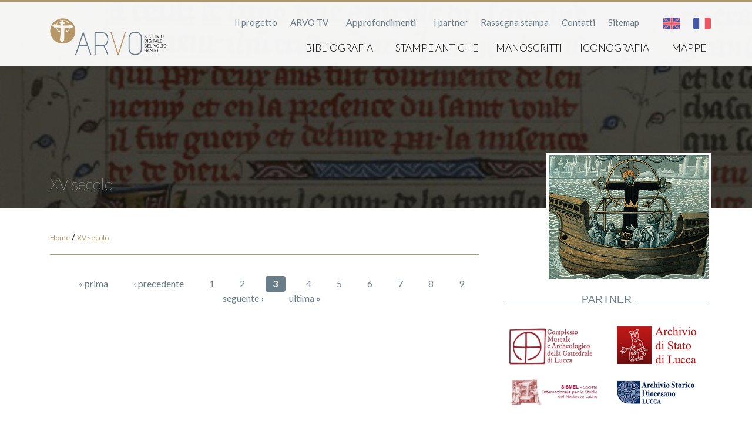

--- FILE ---
content_type: text/html; charset=utf-8
request_url: http://www.archiviovoltosanto.org/it/datazione-secolo/xv-secolo?page=2
body_size: 5565
content:
<!DOCTYPE html>
<!--[if lt IE 7]> <html class="no-js ie6 oldie"> <![endif]-->
<!--[if IE 7]>    <html class="no-js ie7 oldie"> <![endif]-->
<!--[if IE 8]>    <html class="no-js ie8 oldie"> <![endif]-->
<!--[if IE 9]>    <html class="no-js ie9"> <![endif]-->
<!--[if gt IE 9]><!--> <html class="no-js"> <!--<![endif]-->
<head>
<meta http-equiv="Content-Type" content="text/html; charset=utf-8" />
<title>XV secolo | Archivio Volto Santo</title>
<meta name="viewport" content="initial-scale=1, maximum-scale=1">
<meta name="p:domain_verify" content="cd39c602d7158f26bb79855d0c06a4a7"/>
<link href='http://fonts.googleapis.com/css?family=Lato:400,300,100,700,400italic' rel='stylesheet' type='text/css'>
<style type="text/css" media="all">
@import url("http://www.archiviovoltosanto.org/modules/system/system.base.css?qvhhdn");
@import url("http://www.archiviovoltosanto.org/modules/system/system.menus.css?qvhhdn");
@import url("http://www.archiviovoltosanto.org/modules/system/system.messages.css?qvhhdn");
@import url("http://www.archiviovoltosanto.org/modules/system/system.theme.css?qvhhdn");
</style>
<style type="text/css" media="all">
@import url("http://www.archiviovoltosanto.org/modules/field/theme/field.css?qvhhdn");
@import url("http://www.archiviovoltosanto.org/modules/node/node.css?qvhhdn");
@import url("http://www.archiviovoltosanto.org/modules/search/search.css?qvhhdn");
@import url("http://www.archiviovoltosanto.org/modules/user/user.css?qvhhdn");
@import url("http://www.archiviovoltosanto.org/sites/all/modules/views/css/views.css?qvhhdn");
</style>
<style type="text/css" media="all">
@import url("http://www.archiviovoltosanto.org/sites/all/modules/ctools/css/ctools.css?qvhhdn");
@import url("http://www.archiviovoltosanto.org/modules/locale/locale.css?qvhhdn");
@import url("http://www.archiviovoltosanto.org/modules/taxonomy/taxonomy.css?qvhhdn");
</style>
<style type="text/css" media="all">
@import url("http://www.archiviovoltosanto.org/sites/www.archiviovoltosanto.org/themes/voltosanto/vendors/css/foundation.min.css?qvhhdn");
@import url("http://www.archiviovoltosanto.org/sites/www.archiviovoltosanto.org/themes/voltosanto/vendors/magnific-popup/dist/magnific-popup.css?qvhhdn");
@import url("http://www.archiviovoltosanto.org/sites/www.archiviovoltosanto.org/themes/voltosanto/css/site.css?qvhhdn");
@import url("http://www.archiviovoltosanto.org/sites/www.archiviovoltosanto.org/themes/voltosanto/css/site-dev.css?qvhhdn");
@import url("http://www.archiviovoltosanto.org/sites/www.archiviovoltosanto.org/themes/voltosanto/css/animate.css?qvhhdn");
</style>
<!--[if lt IE 9]>
<script src="/sites/www.archiviovoltosanto.org/themes/voltosanto/vendors/html5shiv.min.js"></script>
<link href='/sites/www.archiviovoltosanto.org/themes/voltosanto/css/site-ie.css' rel='stylesheet' type='text/css'>
<![endif]-->
<script type="text/javascript" src="//maps.googleapis.com/maps/api/js?sensor=false"></script>
<script type="text/javascript" src="/sites/www.archiviovoltosanto.org/themes/voltosanto/vendors/jquery/jQuery.1.11.1.js"></script>
<script type="text/javascript">
	var $jq = jQuery.noConflict();
</script>
<script type="text/javascript" src="/sites/www.archiviovoltosanto.org/themes/voltosanto/vendors/magnific-popup/dist/jquery.magnific-popup.min.js"></script>
<link rel="stylesheet" href="/sites/www.archiviovoltosanto.org/themes/voltosanto/vendors/font-awesome-4.4.0/css/font-awesome.min.css">

<script type="text/javascript" src="http://www.archiviovoltosanto.org/misc/jquery.js?v=1.4.4"></script>
<script type="text/javascript" src="http://www.archiviovoltosanto.org/misc/jquery-extend-3.4.0.js?v=1.4.4"></script>
<script type="text/javascript" src="http://www.archiviovoltosanto.org/misc/jquery-html-prefilter-3.5.0-backport.js?v=1.4.4"></script>
<script type="text/javascript" src="http://www.archiviovoltosanto.org/misc/jquery.once.js?v=1.2"></script>
<script type="text/javascript" src="http://www.archiviovoltosanto.org/misc/drupal.js?qvhhdn"></script>
<script type="text/javascript" src="http://www.archiviovoltosanto.org/sites/www.archiviovoltosanto.org/files/languages/it_ILHBSVoSlXlq01m-veNBFVWopyiIXkRGyneAojc3oXo.js?qvhhdn"></script>
<script type="text/javascript" src="http://www.archiviovoltosanto.org/sites/www.archiviovoltosanto.org/themes/voltosanto/vendors/js/foundation.min.js?qvhhdn"></script>
<script type="text/javascript" src="http://www.archiviovoltosanto.org/sites/www.archiviovoltosanto.org/themes/voltosanto/vendors/js/foundation/foundation.offcanvas.js?qvhhdn"></script>
<script type="text/javascript" src="http://www.archiviovoltosanto.org/sites/www.archiviovoltosanto.org/themes/voltosanto/js/main.js?qvhhdn"></script>
<script type="text/javascript" src="http://www.archiviovoltosanto.org/sites/www.archiviovoltosanto.org/themes/voltosanto/js/page-map.js?qvhhdn"></script>
<script type="text/javascript">
<!--//--><![CDATA[//><!--
jQuery.extend(Drupal.settings, {"basePath":"\/","pathPrefix":"it\/","ajaxPageState":{"theme":"voltosanto","theme_token":"2820MxBlbawm2uxIRhOIv2i8OglXvg_uuA-WczySgU4","js":{"misc\/jquery.js":1,"misc\/jquery-extend-3.4.0.js":1,"misc\/jquery-html-prefilter-3.5.0-backport.js":1,"misc\/jquery.once.js":1,"misc\/drupal.js":1,"public:\/\/languages\/it_ILHBSVoSlXlq01m-veNBFVWopyiIXkRGyneAojc3oXo.js":1,"sites\/www.archiviovoltosanto.org\/themes\/voltosanto\/vendors\/js\/foundation.min.js":1,"sites\/www.archiviovoltosanto.org\/themes\/voltosanto\/vendors\/js\/foundation\/foundation.offcanvas.js":1,"sites\/www.archiviovoltosanto.org\/themes\/voltosanto\/js\/main.js":1,"sites\/www.archiviovoltosanto.org\/themes\/voltosanto\/js\/page-map.js":1},"css":{"modules\/system\/system.base.css":1,"modules\/system\/system.menus.css":1,"modules\/system\/system.messages.css":1,"modules\/system\/system.theme.css":1,"modules\/field\/theme\/field.css":1,"modules\/node\/node.css":1,"modules\/search\/search.css":1,"modules\/user\/user.css":1,"sites\/all\/modules\/views\/css\/views.css":1,"sites\/all\/modules\/ctools\/css\/ctools.css":1,"modules\/locale\/locale.css":1,"modules\/taxonomy\/taxonomy.css":1,"sites\/www.archiviovoltosanto.org\/themes\/voltosanto\/vendors\/css\/foundation.min.css":1,"sites\/www.archiviovoltosanto.org\/themes\/voltosanto\/vendors\/magnific-popup\/dist\/magnific-popup.css":1,"sites\/www.archiviovoltosanto.org\/themes\/voltosanto\/css\/site.css":1,"sites\/www.archiviovoltosanto.org\/themes\/voltosanto\/css\/site-dev.css":1,"sites\/www.archiviovoltosanto.org\/themes\/voltosanto\/css\/animate.css":1}}});
//--><!]]>
</script>

<script>
  (function(i,s,o,g,r,a,m){i['GoogleAnalyticsObject']=r;i[r]=i[r]||function(){
  (i[r].q=i[r].q||[]).push(arguments)},i[r].l=1*new Date();a=s.createElement(o),
  m=s.getElementsByTagName(o)[0];a.async=1;a.src=g;m.parentNode.insertBefore(a,m)
  })(window,document,'script','//www.google-analytics.com/analytics.js','ga');

  ga('create', 'UA-2609208-21', 'auto');
  ga('send', 'pageview');

</script>
</head>

<body class="html not-front not-logged-in one-sidebar sidebar-first page-taxonomy page-taxonomy-term page-taxonomy-term- page-taxonomy-term-44 i18n-it" >
<div class="main">


<div id="header" class="container animate-500">
 <header>
   <div class="inner row">
    
    <h1 id="logo-arvo" class="large-2 columns">
       <a href="/it"><img src="/sites/www.archiviovoltosanto.org/themes/voltosanto/images/LOGO_ArvoOK.png" title="Archivio Digitale Volto Santo" /></a>
    </h1>
    
    <div id="arvo-menus" class="small-12 medium-12 large-10 columns">
  		<div class="menu-wrapper">
  		<nav id="secondary-menu">
  		    <div class="region region-header-secondary-menu">
    <div id="block-menu-menu-secondary-menu" class="block block-menu">

    
  <div class="content">
    <ul class="menu"><li class="first leaf"><a href="/it/content/il-progetto" title="">Il progetto</a></li>
<li class="leaf"><a href="/it/arvo-tv" title="">ARVO TV</a></li>
<li class="expanded"><span title="" class="nolink">Approfondimenti</span><ul class="menu"><li class="first leaf"><a href="http://www.archiviovoltosanto.org/it/ospizi" title="">Bibliografia ospedaliera</a></li>
<li class="leaf"><a href="/it/content/affreschi-di-villa-buonvisi-0" title="">Affreschi di Villa Buonvisi</a></li>
<li class="leaf"><a href="/it/content/volto-santo-di-rocca-soraggio" title="">Volto Santo di Rocca Soraggio</a></li>
<li class="leaf"><a href="http://www.archiviovoltosanto.org/it/content/il-calzare-dargento-opera" title="">Il calzare d&#039;argento (opera lirica)</a></li>
<li class="collapsed"><a href="/it/content/vestizione-del-volto-santo" title="">Vestizione del Volto Santo</a></li>
<li class="leaf"><a href="/it/content/incendio-della-stoppa" title="">Rito della Stoppa</a></li>
<li class="leaf"><a href="/it/content/processione-di-santa-croce" title="">Processione di Santa Croce</a></li>
<li class="leaf"><a href="/it/content/il-mistero-del-volto-santo-graphic-novel" title="">Il mistero del volto Santo (graphic novel)</a></li>
<li class="leaf"><a href="/it/content/il-documentario-inglese-sul-volto-santo-delle-guide-robertson" title="">The Holy Face of Lucca (The Volto Santo)</a></li>
<li class="leaf"><a href="http://www.archiviovoltosanto.org/it/content/san-martino-documenti" title="">San Martino documenti</a></li>
<li class="leaf"><a href="http://www.archiviovoltosanto.org/it/content/al-vent-dal-mar" title="Istituto comprensivo di Licciana Nardi, Massa Carrara
gruppo delle classi prime, sezioni A e B
Al vent dal mar">Al vent dal mar  -   Istituto comprensivo di Licciana Nardi, Massa Carrara</a></li>
<li class="last leaf"><a href="http://www.archiviovoltosanto.org/it/content/un-viaggio-nel-medioevo-lungo-la-del-volto-santo" title="Istituto comprensivo di Camporgiano
gruppo delle classi seconde, sezioni A e B
Un viaggio nel Medioevo. Lungo la Via del Volto Santo">Lungo la Via del Volto Santo  -  Istituto Comprensivo di Camporgiano</a></li>
</ul></li>
<li class="leaf"><a href="/it/content/i-partner" title="">I partner</a></li>
<li class="leaf"><a href="/it/content/rassegna-stampa" title="">Rassegna stampa</a></li>
<li class="leaf"><a href="/it/content/contatti" title="">Contatti</a></li>
<li class="last leaf"><a href="/it/content/sitemap" title="">Sitemap</a></li>
</ul>  </div>
</div><div id="block-locale-language" class="block block-locale">

    <h2><span>Lingue</span></h2>
  
  <div class="content">
    <ul class="language-switcher-locale-url"><li class="it first active"><a href="/it/datazione-secolo/xv-secolo" class="language-link active" xml:lang="it" title="XV secolo">Italiano</a></li>
<li class="en"><a href="/en/datazione-secolo/xv-secolo" class="language-link" xml:lang="en" title="XV secolo">English</a></li>
<li class="fr last"><a href="/fr/datazione-secolo/xv-secolo" class="language-link" xml:lang="fr" title="XV secolo">Français</a></li>
</ul>  </div>
</div>  </div>
  		</nav>  
    
  		<nav id="main-menu">
  		    <div class="region region-header-main-menu">
    <div id="block-system-main-menu" class="block block-system block-menu">

    
  <div class="content">
    <ul class="menu"><li class="first expanded"><span title="" class="nolink">Bibliografia</span><ul class="menu"><li class="first leaf"><a href="/it/bibliografia" title="">Bibliografia completa</a></li>
<li class="leaf"><a href="/it/bibliografia-fonti" title="">Fonti</a></li>
<li class="last leaf"><a href="/it/bibliografia-studi" title="">Studi</a></li>
</ul></li>
<li class="leaf"><a href="/it/stampe-antiche" title="">Stampe antiche</a></li>
<li class="leaf"><a href="/it/manoscritti" title="">Manoscritti</a></li>
<li class="leaf"><a href="/it/iconografia" title="">Iconografia</a></li>
<li class="last expanded"><span title="" class="nolink">Mappe</span><ul class="menu"><li class="first leaf"><a href="/it/mappa" title="">Luoghi del pellegrinaggio a Lucca</a></li>
<li class="leaf"><a href="/it/mappe/hospitales-extraurbani" title="">Hospitales extraurbani</a></li>
<li class="last leaf"><a href="/it/mappe/pievi-e-ospedali-della-lucchesia-medievale" title="">Pievi e ospedali della lucchesia medievale</a></li>
</ul></li>
</ul>  </div>
</div>  </div>
	    </nav>
  		</div> 
    </div>
   </div>
  
  <div id="button-menu">
      <div class="left-small">
        <a href="#"><i class="fa fa-bars fa-2x"></i></a>
      </div>
    </div>
    
    <div id="button-map">
      <div class="right-small">
        <a href="#"><i class="fa fa-search fa-2x"></i></a>
      </div>
    </div>
  
 </header>
</div>

  	
   
  
  
  


 <div id="content-header" class="container fadeInAtStart" data-background="/sites/www.archiviovoltosanto.org/themes/voltosanto/images/banner/pagina-16.png" style="background-image:url(/sites/www.archiviovoltosanto.org/themes/voltosanto/images/banner/pagina-16.png);">
  	<!--[if lt IE 9]>    <img class="ie-oldie" src="/sites/www.archiviovoltosanto.org/themes/voltosanto/images/banner/pagina-16.png" /> <![endif]-->

 	<span class="header-overlay"></span>
	<div class="inner row">
        <div class="medium-7 large-8 columns">
          <h2>
          	XV secolo          </h2>
        </div>
    
        <div class="medium-5 large-4 columns">
          <div class="thumbnail">
        	<img src="/sites/www.archiviovoltosanto.org/files/thumb-progetto.png" />          </div>
    	</div>
	 </div>
	 
</div>

<div id="page-content" class="inner row">

        <div class="medium-8 large-8 columns">
        
			<div id="breadcrumbs">
			
          		<h2 class="element-invisible">Tu sei qui</h2><div class="breadcrumb"><a href="/it">Home</a></div> / <span class="current-page">XV secolo </span>
		  	</div>
  
		  	<div id="tabs"></div>  
  
			<div id="content">
				
								  <div class="region region-content">
    <div id="block-system-main" class="block block-system">

    
  <div class="content">
    <div class="term-listing-heading"><div id="taxonomy-term-44" class="taxonomy-term vocabulary-datazione-secolo">

  
  <div class="content">
      </div>

</div>
</div><div id="node-1059" class="node node-iconografia node-teaser clearfix" about="/it/iconografia/il-volto-santo-guarisce-un-uomo-tedesco-che-aveva-una-parte-del-corpo-paralizzata" typeof="sioc:Item foaf:Document">


</div><div id="node-1058" class="node node-iconografia node-teaser clearfix" about="/it/iconografia/il-volto-santo-libera-una-donna-dal-demonio-che-esce-dalla-sua-bocca-sotto-forma-di" typeof="sioc:Item foaf:Document">


</div><div id="node-1057" class="node node-iconografia node-teaser clearfix" about="/it/iconografia/il-volto-santo-libera-una-giovane-posseduta-da-tre-demoni" typeof="sioc:Item foaf:Document">


</div><div id="node-1056" class="node node-iconografia node-teaser clearfix" about="/it/iconografia/il-volto-santo-guarisce-la-mano-contratta-di-una-giovane" typeof="sioc:Item foaf:Document">


</div><div id="node-1055" class="node node-iconografia node-teaser clearfix" about="/it/iconografia/il-volto-santo-libera-il-tale-benivieni-di-domenico-da-un-demone" typeof="sioc:Item foaf:Document">


</div><div id="node-1054" class="node node-iconografia node-teaser clearfix" about="/it/iconografia/il-volto-santo-libera-un-giovane-dal-demonio-dopo-due-anni-di-tormenti" typeof="sioc:Item foaf:Document">


</div><div id="node-1053" class="node node-iconografia node-teaser clearfix" about="/it/iconografia/un-bambino-senese-e-guarito-dalla-cecita-al-cospetto-del-volto-santo" typeof="sioc:Item foaf:Document">


</div><div id="node-1052" class="node node-iconografia node-teaser clearfix" about="/it/iconografia/un-giovane-tedesco-fa-realizzare-una-tavola-doro-onore-del-volto-santo-come-ex-voto-una" typeof="sioc:Item foaf:Document">


</div><div id="node-1051" class="node node-iconografia node-teaser clearfix" about="/it/iconografia/rivelazione-delle-reliquie-contenute-nel-volto-santo-storia-di-stefano-butrioni" typeof="sioc:Item foaf:Document">


</div><div id="node-1050" class="node node-iconografia node-teaser clearfix" about="/it/iconografia/il-volto-santo-appare-sogno-ad-un-uomo-analfabeta-e-gli-insegna-due-preghiere" typeof="sioc:Item foaf:Document">


</div><h2 class="element-invisible">Pagine</h2><div class="item-list"><ul class="pager"><li class="pager-first first"><a title="Vai alla prima pagina" href="/it/datazione-secolo/xv-secolo">« prima</a></li>
<li class="pager-previous"><a title="Vai alla pagina precedente" href="/it/datazione-secolo/xv-secolo?page=1">‹ precedente</a></li>
<li class="pager-item"><a title="Vai a pagina 1" href="/it/datazione-secolo/xv-secolo">1</a></li>
<li class="pager-item"><a title="Vai a pagina 2" href="/it/datazione-secolo/xv-secolo?page=1">2</a></li>
<li class="pager-current">3</li>
<li class="pager-item"><a title="Vai a pagina 4" href="/it/datazione-secolo/xv-secolo?page=3">4</a></li>
<li class="pager-item"><a title="Vai a pagina 5" href="/it/datazione-secolo/xv-secolo?page=4">5</a></li>
<li class="pager-item"><a title="Vai a pagina 6" href="/it/datazione-secolo/xv-secolo?page=5">6</a></li>
<li class="pager-item"><a title="Vai a pagina 7" href="/it/datazione-secolo/xv-secolo?page=6">7</a></li>
<li class="pager-item"><a title="Vai a pagina 8" href="/it/datazione-secolo/xv-secolo?page=7">8</a></li>
<li class="pager-item"><a title="Vai a pagina 9" href="/it/datazione-secolo/xv-secolo?page=8">9</a></li>
<li class="pager-next"><a title="Vai alla pagina successiva" href="/it/datazione-secolo/xv-secolo?page=3">seguente ›</a></li>
<li class="pager-last last"><a title="Vai all&#039;ultima pagina" href="/it/datazione-secolo/xv-secolo?page=8">ultima »</a></li>
</ul></div>  </div>
</div>  </div>
				
								
								
			</div>
        </div>
        
		<div id="sidebar" class="medium-4 large-4 columns">
		
			  <div class="region region-sidebar-first">
    <div id="block-block-2" class="block block-block">

    <h2><span>partner</span></h2>
  
  <div class="content">
    <table width="100%" border="0" cellspacing="0" cellpadding="0">
<tbody>
<tr>
<td class="align-left" width="50%"><a href="http://www.museocattedralelucca.it/" target="_blank"> <img src="/sites/www.archiviovoltosanto.org/themes/voltosanto/images/partners/complesso-museale-e-archeologico-della-cattedrale.png" alt="" width="155" /> </a></td>
<td class="align-right" width="50%"><a href="http://www.archiviodistatoinlucca.it/" target="_blank"> <img src="/sites/www.archiviovoltosanto.org/themes/voltosanto/images/partners/archivio-di-stato.png" alt="" /> </a></td>
</tr>
<tr>
<td class="align-left"><a href="http://www.sismelfirenze.it/" target="_blank"><img src="/sites/www.archiviovoltosanto.org/themes/voltosanto/images/partners/logo_sismel_versione_standard.png" alt="" width="155" /></a></td>
<td class="align-right"><a href="http://www.diocesilucca.it/index.php?id_ana=244" target="_blank"><img src="http://www.archiviovoltosanto.org/sites/www.archiviovoltosanto.org/themes/voltosanto/images/partners/logo_archivio_diocesano.jpg" alt="" width="170" /></a></td>
</tr>
<tr>
<td class="align-left"><img style="margin: 1em 0;" src="http://www.archiviovoltosanto.org/sites/www.archiviovoltosanto.org/themes/voltosanto/images/partners/logo_mons_gaudii.png" alt="" width="155" /></td>
<td class="align-right"><a href="http://www.bslu.beniculturali.it/" target="_blank"><img style="margin: 1em 0; height: 80px;" src="http://www.archiviovoltosanto.org/sites/www.archiviovoltosanto.org/themes/voltosanto/images/partners/logo_biblioteca_di_stato.png" alt="" /></a></td>
</tr>
<tr>
<td class="align-left"><a href="http://www.isime.it/" target="_blank"> <img style="width: 155px;" src="http://www.archiviovoltosanto.org/sites/www.archiviovoltosanto.org/themes/voltosanto/images/partners/logo-isime.png" alt="" /></a></td>
<td class="align-right"><a href="http://www.dssbc.unisi.it/it/ricerca/strutture-della-ricerca/centri-di-ricerca/centro-di-studi-sugli-ospedali-storici" target="_blank"><img src="http://www.archiviovoltosanto.org/sites/www.archiviovoltosanto.org/themes/voltosanto/images/partners/universit%C3%A0-di-siena.png" alt="" /></a></td>
</tr>
<tr>
<td class="align-left" width="50%"><a href="http://www.univ-tours.fr/"><img src="http://www.archiviovoltosanto.org/sites/www.archiviovoltosanto.org/themes/voltosanto/images/partners/logo.png" alt="" /></a></td>
<td class="align-right" width="50%"><a href="https://www.provincia.lucca.it/biblioteche/index.php?id=113"><img src="/sites/www.archiviovoltosanto.org/themes/voltosanto/images/partners/logoafl.jpg" alt="" /></a></td>
</tr>
<tr>
<td class="align-left" width="50%"><a href="http://www.istitutostoricolucchese.org/"><img src="/sites/www.archiviovoltosanto.org/themes/voltosanto/images/partners/Logo_istituto_storico_lucchese.jpg" alt="" /></a></td>
<td class="align-right" width="50%"><a href="http://ilcamminodisantagiulia.it/"><img src="/sites/www.archiviovoltosanto.org/themes/voltosanto/images/partners/santa_giulia.png" /></a></td>
</tr>
</tbody>
</table>
  </div>
</div><div id="block-block-3" class="block block-block">

    <h2><span>Patrocini</span></h2>
  
  <div class="content">
    <table width="100%" border="0" cellspacing="0" cellpadding="0">
<tbody>
<tr>
<td class="align-left" width="50%">
                <a href="http://www.comune.lucca.it/" target="_blank"> <img style="height: 100px;" src="/sites/www.archiviovoltosanto.org/themes/voltosanto/images/partners/logo-lucca.jpg" alt="Comune di Lucca" /> </a>
            </td>
<td class="align-right" width="50%">
                <a href="http://http://www.diocesilucca.it/" target="_blank"> <img src="/sites/www.archiviovoltosanto.org/themes/voltosanto/images/partners/logo-arcidiocesi.png" alt="Arcidiocesi di Lucca" /> </a>
            </td>
</tr>
<tr>
<td class="align-left" width="50%">
                <a href="http://www.unesco.org/new/en/communication-and-information/flagship-project-activities/memory-of-the-world/register/full-list-of-registered-heritage/registered-heritage-page-5/luccas-historical-diocesan-archives/" target="_blank"><img style="display: block; margin-left: auto; margin-right: auto;" src="/sites/www.archiviovoltosanto.org/themes/voltosanto/images/partners/logo_unesco_archivio_diocesano.png" alt="" /></a>
            </td>
<td class="align-right" width="50%">
                <a href="http://www.sbappsae-lu.beniculturali.it/"><img style="display: block; margin-left: auto; margin-right: auto; max-width: 145px;" src="http://www.archiviovoltosanto.org/sites/www.archiviovoltosanto.org/themes/voltosanto/images/partners/logo-MiBACT-2013.png" alt="" /></a>
            </td>
</tr>
<tr>
<td class="align-left" width="50%">
                <a href="http://www.lucchesinelmondo.it/index_lu.html" target="_blank"><img style="display: block; margin-left: auto; margin-right: auto;" src="/sites/www.archiviovoltosanto.org/themes/voltosanto/images/partners/lucchesi_nel_mondo.png" alt="" /></a>
            </td>
<td class="align-right" width="50%">
                <a href="http://www.saintmartindetours.eu/"><img style="display: block; margin-left: auto; margin-right: auto; max-width: 145px; max-height: 100px;" src="/sites/www.archiviovoltosanto.org/themes/voltosanto/images/partners/saint-martin-de-tours.jpg" alt="" /></a>
            </td>
</tr>
<tr>
<td class="align-left" width="50%">
                <a href="http://www.viefrancigene.org/it/"><img src="/sites/www.archiviovoltosanto.org/themes/voltosanto/images/partners/300x200xass_francigena.png" alt="" /></a>
            </td>
</tr>
</tbody>
</table>
  </div>
</div><div id="block-block-4" class="block block-block">

    <h2><span>Amici</span></h2>
  
  <div class="content">
    <table cellpadding="0" cellspacing="0" border="0" width="100%">
<tbody>
<tr>
<td class="align-left" width="50%"><a href="http://www.italiamedievale.org/" target="_blank"> <img src="/sites/www.archiviovoltosanto.org/themes/voltosanto/images/partners/logo-italia-medievale.png" alt="Italia Medievale" width="155" /> </a></td>
<td class="align-right" width="50%"><a href="http://www.viadelvoltosanto.it/" target="_blank"> <img src="/sites/www.archiviovoltosanto.org/themes/voltosanto/images/partners/viadelvoltosanto_logo.jpg" alt="" /> </a></td>
</tr>
<tr>
<td class="align-left" width="50%"><a href="http://radiofrancigena.com/" target="_blank"> <img src="/sites/www.archiviovoltosanto.org/themes/voltosanto/images/partners/RF_300.jpg" alt="Italia Medievale" width="155" /> </a></td>
<td class="align-right" width="50%"><a href="http://www.frassinoro.net/"><img src="/sites/www.archiviovoltosanto.org/themes/voltosanto/images/partners/LOGO_Settimana_Matildica_2016_Frassinoro.jpg" alt="" /></a></td>
</tr>
<tr>
<td class="align-left" width="50%"><a href="https://www.facebook.com/luccaospitale/?fref=ts" target="_blank"> <img style="max-height: 100px; width: auto;" src="/sites/www.archiviovoltosanto.org/themes/voltosanto/images/partners/logo-lucca-ospitale.jpg" alt="Progetto Lucca Ospitale" width="155" /> </a></td>
<td class="align-left" width="50%"><a href="http://www.centrosanmartino.it/wordpress/" target="_blank"> <img style="max-height: 100px; width: auto;" src="/sites/www.archiviovoltosanto.org/themes/voltosanto/images/partners/cropped-header.png" alt="Centro Culturale San Martino" width="155" /> </a></td>
</tr>
</tbody>
</table>
  </div>
</div>  </div>
		
		</div>
        
</div>


<footer id="footer" class="inner row">
  <div class="medium-12 large-12 columns">
	<div id="logo-cassa-di-risparmio-lucca">
       <img src="/sites/www.archiviovoltosanto.org/themes/voltosanto/images/logo-fondazione-cassa-lucca.png" />
    </div>
    
    <div id="copyright">
       <p> ARVO - Archivio Digitale del Volto Santo - Copyright 2014</p>
    </div>
  </div>
</footer>

</div>
</body>
</html>


--- FILE ---
content_type: text/css
request_url: http://www.archiviovoltosanto.org/sites/www.archiviovoltosanto.org/themes/voltosanto/css/site.css?qvhhdn
body_size: 8151
content:
	/*
 *	Mono Social Icons Font
 */
 
@font-face {
    font-family: 'Mono Social Icons Font';
    src: url('../vendors/webfonts/mono-social-icons-font-1.10/MonoSocialIconsFont-1.10.eot');
    src: url('../vendors/webfonts/mono-social-icons-font-1.10/MonoSocialIconsFont-1.10.eot?#iefix') format('embedded-opentype'),
         url('../vendors/webfonts/mono-social-icons-font-1.10/MonoSocialIconsFont-1.10.woff') format('woff'),
         url('../vendors/webfonts/mono-social-icons-font-1.10/MonoSocialIconsFont-1.10.ttf') format('truetype'),
         url('../vendors/webfonts/mono-social-icons-font-1.10/MonoSocialIconsFont-1.10.svg#MonoSocialIconsFont') format('svg');
    src: url('../vendors/webfonts/mono-social-icons-font-1.10/MonoSocialIconsFont-1.10.ttf') format('truetype');
    font-weight: normal;
    font-style: normal;
}
/*	Default behaviour for symbols	*/
.symbol-default {
color: #6A7E89;
font-size: 52px;
text-decoration: none;
margin-right:.25em;
-webkit-transition: color .25s linear;
-moz-transition: color .25s linear;
-ms-transition: color .25s linear;
-o-transition: color .25s linear;
transition: color .25s linear;
}
.symbol-default:hover {color:#000;}

.symbol, a.symbol:before {
    font-family: 'Mono Social Icons Font';
    -webkit-text-rendering: optimizeLegibility;
    -moz-text-rendering: optimizeLegibility;
    -ms-text-rendering: optimizeLegibility;
    -o-text-rendering: optimizeLegibility;
    text-rendering: optimizeLegibility;
    -webkit-font-smoothing: antialiased;
    -moz-font-smoothing: antialiased;
    -ms-font-smoothing: antialiased;
    -o-font-smoothing: antialiased;
    font-smoothing: antialiased;
}

a.symbol:before {
    content: attr(title);
    margin-right: 0.3em;
    font-size: 130%;
}

/*
 *	End of Mono Social Icons Font
 */
				

body {
	height: 100%;
	font-family: 'Lato', sans-serif;
	font-size: 16px;
	text-align: justify;}
	
.inner {
	width: 95%;
	max-width: 1140px;}

.container {
	width: 100%;}

.align-left {text-align: left;}
.align-right {text-align: right;}

.rwd-video { height: 0; overflow: hidden; padding-bottom: 56.25%; padding-top: 30px; position: relative; margin-bottom: 1em; }
.rwd-video iframe, .rwd-video object, .rwd-video embed { height: 100%; left: 0; position: absolute; top: 0; width: 100%; }



/*
	INDEX
		*/

/*
body.front {
	background-image: url(../images/samples/sfondo-index.jpg);
	background-size: cover;
	background-repeat: no-repeat;
	height:100%;
}
*/

body.front .overlay { position: absolute; top:0; left:0; width:100%; height: 100%; background: rgba(57, 68, 74, 0.6);}

		
#splash {
	/*background-image: url(../images/samples/sfondo-index.jpg);*/
	background-size: cover;
	background-repeat: no-repeat;
	height:100%;
	position: fixed; 
	top:0; left:0; width:100%; height: 100%; z-index: 10;
	}
	
#splash #enterBtn {cursor:pointer;}	
#start-up {
	text-align: center;
	background-color: rgba(57, 68, 74, 0.96);
	z-index: 30;
	height: 100%;
	padding-top: 19%;}
	
#start-up a {
	color: #FFF;
	text-transform: uppercase;
	font-family: 'Lato', sans-serif;
	font-weight: lighter;
	font-size: 22px;
	position: relative;
	top: 70px; 
	}	
	
#start-up a img {
	position: relative;
	top: 35px;
	right: 77px;}
		
/*
	HEADER
		*/
	
#header {
	position: fixed; 
	top:0; 
	left:0; 
	width:100%;
	/*-width: 950px;*/
	height: 113px;
	background-color: rgba(255, 255, 255, 0.95);
	border-top: 3px solid #b5976c;
	z-index: 1;
}	

.logged-in #header {padding-top: 33px; min-height: 146px;}

.splash-page #header {top:-130px;}
	
#content-header {
	height: 355px;
	/*background-image: url(../images/samples/sfondo1.jpg);*/
	background-repeat: no-repeat;
	background-size: 2000px;
	background-attachment: fixed;
	background-position: 0 0;
	/*min-width: 950px;*/
	position: relative;
	top: 0;
	z-index: 0;} 

#content-header .header-overlay {
position: absolute;
top: 0;
left: 0;
width: 100%;
height: 100%;
background: rgba(0,0,0,.7);
}
	
#content-header h2 {
	font-family: 'Lato', sans-serif;
	font-weight: lighter;
	color: #FFF;
	font-size: 27px;
	position: absolute;
	bottom: -340px;
	padding-right: 30px;}
		
nav#secondary-menu,
nav#main-menu {
	position: absolute;}
	
nav#secondary-menu {
	top: 22px;
	right: 0;}
	
nav#main-menu {
	top: 65px;
	right: 0;}
	
.content ul.menu {
	margin-bottom: 0;}
		
nav#secondary-menu ul,
nav#main-menu ul {
	list-style: none;}
	
nav#secondary-menu li,
nav#main-menu li {
	float: left; position: relative;}

nav#secondary-menu li.expanded {list-style-type: none; list-style-image: none; top: -3px;}	

nav#secondary-menu li a {
	font-size: 15px;
	color: #6a7e89;
	margin-left: 22px;}
	
nav#secondary-menu li.active-trail a { border-bottom: 2px solid #6a7e89; padding-bottom: 3px;}
nav#secondary-menu #block-locale-language h2{
	
	display: none;
}
nav#secondary-menu #block-locale-language,nav#secondary-menu #block-menu-menu-secondary-menu{
display: inline-block;
}

nav#secondary-menu li.expanded-and-open {background: #6a7e89; padding-left: 12px; padding-right: 12px; margin-left:14px; -webkit-border-top-left-radius: 3px;
-webkit-border-top-right-radius: 3px;
-moz-border-radius-topleft: 3px;
-moz-border-radius-topright: 3px;
border-top-left-radius: 3px;
border-top-right-radius: 3px;}

nav#secondary-menu li.expanded {cursor:pointer;}
nav#secondary-menu li.expanded .nolink { color:#6a7e89; margin-left: 22px;}
nav#secondary-menu li.expanded-and-open>a, nav#secondary-menu li.expanded-and-open>.nolink  {color:#fff;margin-left: 0;}

nav#secondary-menu li.expanded ul.menu {display: none;}
nav#secondary-menu li.expanded-and-open ul.menu {display:block;}
nav#secondary-menu li ul.menu {position: absolute; left:0; margin-left: 0; z-index: 100; min-width: 280px; background: #6a7e89; padding: 6px 0; }
nav#secondary-menu li ul.menu li {float: none; }
nav#secondary-menu li ul.menu li a {color: #fff; margin-left: 0; display: block; padding: 6px 12px; font-size:14px; border-bottom: 1px solid #315061;
	-webkit-transition:All 0.25s ease;-moz-transition:All 0.25s ease;-o-transition:All 0.25s ease;transition:All 0.25s ease; 
}
nav#secondary-menu li ul.menu li a:hover {background:#315061;} 


ul.language-switcher-locale-url a{
	display: block;
	text-indent: -999999px;
	width: 30px;
	height: 20px;
	    background-size: contain !important;
    margin-left: 6px;
}

ul.language-switcher-locale-url{
	margin-top: -43px;
	display: block;
}

ul.language-switcher-locale-url li.en a{
	
	background: url(../images/ukflag.png); 
}

ul.language-switcher-locale-url li.fr a{
	
	background: url(../images/frflag.png); 
}


ul.language-switcher-locale-url li.it a{
	
	background: url(../images/itflag.png); 
}
ul.language-switcher-locale-url li.active{
	
	display: none;
}

nav#main-menu li {background-color: rgba(0,0,0,0); }
nav#main-menu li.expanded-and-open {background-color:rgba(0,0,0,1);  -webkit-border-top-left-radius: 3px;
-webkit-border-top-right-radius: 3px;
-moz-border-radius-topleft: 3px;
-moz-border-radius-topright: 3px;
border-top-left-radius: 3px;
border-top-right-radius: 3px;}

nav#main-menu li.expanded {cursor:pointer; position: relative; list-style-type: none; list-style-image: none; top: -3px;}
nav#main-menu li.expanded a {margin-left: 0;}
nav#main-menu li.expanded .nolink { color:#000; }

nav#main-menu li.expanded ul.menu {visibility: hidden; opacity:0; }

nav#main-menu li.expanded-and-open ul.menu {visibility:visible; opacity:1;}

nav#main-menu li ul.menu {position: absolute; right:0; margin-left: 0; z-index: 100; min-width: 280px; background: #000; padding: 6px 0; }
nav#main-menu li ul.menu li {float: none; }
nav#main-menu li ul.menu li a {color: #fff; margin-left: 0; display: block; padding: 6px 12px; font-size:14px; border-bottom: 1px solid #333;
	-webkit-transition:All 0.25s ease;-moz-transition:All 0.25s ease;-o-transition:All 0.25s ease;transition:All 0.25s ease; 
}
nav#main-menu li ul.menu li a:hover {background: #333;}
	 
nav#main-menu li a, nav#main-menu li.expanded .nolink {
	font-size: 17px;
	color: #000;
	text-transform: uppercase;
	margin-left: 30px;
	font-weight: 300;
}

nav#main-menu li.expanded-and-open>a, nav#main-menu li.expanded-and-open>.nolink  {color:#fff;}

nav#secondary-menu li ul.menu li a, nav#main-menu li ul.menu li a {color:#FFF !important; border-bottom:1px solid #FFF !important;}

nav#secondary-menu ul, nav#main-menu ul {width: 100%;}

/*nav#main-menu li.last a {color: #b5976c; font-weight: normal; margin-left: 60px;}*/
	
nav#main-menu li.active-trail a {
	color: #b5976c;
	border-bottom: 2px solid #b5976c;}
 	
h1#logo-arvo img {
	position: absolute;
	top: 25px;
	max-width: none;
	display: block;
	max-width: 210px;}

.thumbnail {
	position: absolute;
	top: 260px;
	right: 0;}
	
.thumbnail img {
	border: 4px solid #FFF;}
	
#button-menu a i {
	
	background-color: #b5976c;
	padding: 6px 10px;
	color: #fff;}
	
#button-menu .right-small {
	border-left: none;}

#button-menu .left-small {
	border-right: none;}


i.fa-file-pdf-o{
	color: #ea1717 !important;
}

.views-field-field-pdf{
	
	text-align: center;
}

.views-field-field-pdf i.fa-file-pdf-o{
	
	padding: 7px;
    background-color: #fff;
    border-radius: 50%;
}	
/*
	BUTTON-MAP
				*/
	


/*
	TABS
 */

#tabs {
margin: 1.5em 0 0;
position: fixed;
bottom: 0;
left: 0;
width: 100%;
background: rgba(205,205,205,.35);
text-align: center;
padding: 1em;
z-index: 10;	
}
#tabs ul {border:none; padding: 0;}
#tabs li.active a {display: none;}
#tabs a {

	color: #FFF !important;
	text-transform: none !important;
	background-color: #6a7e89;
	padding-top: 0.4rem;
    padding-right: 0.75rem;
    padding-bottom: 0.475rem;
    padding-left: 0.75rem;
	font-size: 14px;
	cursor: pointer;
	margin: 0;
	position: relative;
	text-decoration: none;
	text-align: center;
	-webkit-appearance: none;
	-webkit-border-radius: 3px;
	display: inline-block;
	transition: background-color 300ms ease-out;	
	 text-decoration: none!important	;
	 border: none!important;
}
#tabs a:hover {background-color: #2a414e;}

/*
	BREADCRUMB
 */
 
	
#breadcrumbs {
	padding-bottom: 14px;
	border-bottom: 1px solid #b5976c;
}
	
#breadcrumbs a {
	text-decoration: none !important;
	font-size: 12px;
	color: #000;}
	
#breadcrumbs .current a {
	text-decoration: none;
	color: #d8c8b1;
	border-bottom: 1px dotted #b5976c;}	

#breadcrumbs .breadcrumb {display: inline-block;}

#breadcrumbs span {
	font-size: 12px;
	font-weight: 500;}
	
#breadcrumbs span.current-page {
	color: #b5976c;
	border-bottom: 1px dotted #b5976c;}
	
#breadcrumbs span.nolink {
	color: #b5976c;}
	
body.page-mappa #breadcrumbs {
	position: relative;
	top: 110px;
	z-index: 1;
	width: 100%;
	display: none;}
	
body.page-mappa #header, body .page-mappa #header {
	top: -20px;}
	
body.page-mappa .view-filters .views-widget {
	width: auto;}
	
.view-search-pubblicazione .views-exposed-widget {
	width: 30%;
	margin-right: 3%;}
	
.view-search-pubblicazione .views-exposed-form .views-exposed-widget {
	clear: none;
	float: left;}
.field-name-field-pdf .file-icon{
	
	display: none;
}
.page-mappa .views-exposed-form .views-exposed-widget {
    
    padding: .5em 1em;
}	
.page-cerca .views-submit-button {
	padding-top: 39px;
	clear: none;}
	
#views-exposed-form-search-pubblicazione-page .views-exposed-form .views-submit-button {
	clear: both;}
	
.views-widget-filter-field_livello_bibliografico_tid .views-widget #edit-field-livello-bibliografico-tid {
	height: 105px;}

/*.view-search-pubblicazione .views-exposed-widgets #edit-submit-search-pubblicazione {
	right: 120px;}*/
	
.form-type-select #edit-field-type-tid {
	height: 100px;}
	
.views-exposed-widgets .views-exposed-widget {
	margin-top: 0 !important;}
	
body.page-mappa #edit-keys-wrapper.views-widget-filter-keys {
	margin-bottom: -10px;}
		
/*.views-exposed-widgets {
	margin-bottom: -20px;
	margin-right: -5px;
	margin-left: 11px;}*/
	
.views-exposed-widgets .views-exposed-widget input#edit-reset { 
	display: none;}
	
.views-exposed-widgets .views-exposed-widget button,
.views-exposed-widgets .views-exposed-widget input#edit-reset {
	padding-bottom: 7px;
	padding-top: 7px;
	padding-left: 28px;
	padding-right: 28px;}
	
.views-exposed-form .form-item, .views-exposed-form .form-submit {
	padding-top: 2px;}
	
input[type="text"], input[type="password"], input[type="date"], input[type="datetime"], input[type="datetime-local"], input[type="month"], input[type="week"], input[type="email"], input[type="number"], input[type="search"], input[type="tel"], input[type="time"], input[type="url"], textarea {
	padding: 5px;
	height: 30px;}
	
.views-exposed-form input, .views-exposed-form select {
	box-shadow: none !important;
	height: 35px;}
	
.page-mappa .views-exposed-form input,.page-mappa .views-exposed-form select {
	
	height: auto;
}	
	

body.page-mappa #page-content #popup a {
	color: #000;
	text-decoration: none !important;
	padding-bottom: 5px;
	border-bottom: 1px solid #666;}
	
body.page-mappa #popup .views-field-body {
	padding-top: 15px;}

body.page-mappa #popup .olFramedCloudPopupContent {
	overflow: initial;}
	
	
	.node-type-page #content ul li	{
	list-style: disc;
	margin-bottom: 10px;
	color: #b5976c;
    
}
	
	.node-type-page #content ul li ul li{
		
	list-style:circle;
    color: #b5976c;
    

		
	}
	
	#content li ul{
margin-left: 35px;
    margin-bottom: 20px;
    margin-top: 5px;
	}
	


 .node-type-page #content ul 	{
	margin-left: 35px;
    margin-bottom: 25px;
    margin-top: 5px;
    
}

/*
	SIDEBAR
*/

#sidebar {padding-top: 100px;}

#sidebar .block h2 {color: #6a7e89;
	text-align: center;
	text-transform: uppercase;
	font-size: 18px;
	font-weight: lighter;
	padding-bottom: 10px;
	height: 15px;
	border-bottom: 1px solid #6a7e89;
	margin-bottom: 30px;}
	
#sidebar .block h2 span {
	background-color: #FFF;
	padding-left: 6px;
	padding-right: 6px;}

#sidebar table br {display: none;}
#sidebar table, #sidebar tbody  {border: none;}
#sidebar table tr td, #sidebar table tr.even, #sidebar table tr.alt, #sidebar table tr:nth-of-type(even) {background: none; text-align: center;}
	
/*
	CONTENT
		*/
#page-content {
	padding-top: 20px;}
		
#page-content #content { padding-top: 36px;}
	
#page-content p {
	font-size: 15px;}
	
#page-content a {
	color: #b5976c;
	text-decoration: underline;}
	
h2.comment-form{
	
	font-size: 18px;
}

#content  .region-content-bottom h2{
	
	font-size: 18px;
	font-family: 'Lato', sans-serif;
	padding-left: 7px;
	color:#b5976c

}

#content .region-content-bottom #mc_embed_signup_scroll{
	
	width: 50%
}

#content  .region-content-bottom{
	
	border-top: 1px solid #b5976c;
	border-bottom: 1px solid #b5976c;
	padding-top: 50px;
	padding-bottom: 50px;
	
}

#content  .region-content-bottom #mc_embed_signup .mc-field-group label {
    display: block;
    margin-bottom: 8px;
}

#mc_embed_signup .indicates-required{
	
	display: none;
}
/*
	RESULTS
		*/


		
#research {
	padding-bottom: 40px;}
	
#content ul {
	list-style: none;
	margin-left: 0;}
	
#page-content a.research {
	color: #6a7e89;}
	
#results table {
	margin-top: 25px;
	border: none;
	width: 100%;
	border-collapse: collapse;}
	
.page-cerca .view-content table.views-table {
	margin-top: 100px;}
	
#results table a {
	color: #FFF;
	text-decoration: none;}
	
#results table td.details a.button.tiny {
	background-color: #6a7e89;
	height: 40px;
	margin-bottom: 0;
	width: 100%;
	font-size: 12px;
	line-height: inherit;
	bo}
	
#results table td.details {
	border-bottom: 1px solid #FFF;
	margin-bottom: 0;
	padding: 0;}

#results table td {
	padding-left: 2px;
	height: 40px;}
	
#results table tr.celeste {
	background-color: #fafafa;}
	
#results table tbody tr {
	border-bottom: 1px solid #6a7e89;}
	
.view-content {
	/*padding-top: 50px;*/
	}
	
.view-search-pubblicazione thead th {
	border-bottom-width: 2px;
	font-weight: bolder;}
	
.view-search-pubblicazione thead th a {
	color: #000 !important;
	text-decoration: none !important;}
	
.view-content td.views-field-title {
	width: 50%;}

/*.view-content td.views-field-field-livello-bibliografico {
	width: 15%;}*/
	
.view-content td.views-field-field-author {
	width: 20%;}
	
/*.view-content td.views-field--field-editor {
	width: 15;}	*/
	
.view-content td.views-field-field-year {
	width: 7%;}
	
.view-content td.views-field-field-pdf {
	width: 8%;}
	
.view-content td.views-field-view-node {
	}
	
.view-search-pubblicazione .view-content td.views-field-view-node a,
.view-search-pubblicazione .view-content td.views-field-edit-node a,
.view-search-pubblicazione .view-content td.views-field-delete-node a,

.view-iconografia .view-content td.views-field-view-node a,
.view-iconografia .view-content td.views-field-edit-node a,
.view-iconografia .view-content td.views-field-delete-node a{
	width: 100%;
	color: #FFF !important;
	text-transform: none !important;
	background-color: #6a7e89;
	padding-top: 0.4rem;
    padding-right: 0.75rem;
    padding-bottom: 0.475rem;
    padding-left: 0.75rem;
    font-size: 14px;
	cursor: pointer;
	margin: 0;
    position: relative;
    text-decoration: none;
    text-align: center;
    -webkit-appearance: none;
    -webkit-border-radius: 3px;
    border-radius: 3px;
    display: inline-block;
	transition: background-color 300ms ease-out;
}

.view-iconografia .view-content td.views-field-view-node a:hover,
.view-iconografia .view-content td.views-field-edit-node a:hover,
.view-iconografia .view-content td.views-field-delete-node a:hover{

	background-color: #2a414e;
}

.view-search-pubblicazione .view-content td.views-field-delete-node a {background: #d40e0e;}
	
.view-content table.views-table tr td a {
	color: #000 !important;
	text-decoration: none !important;
	font-weight: 300;}

.view-content table.views-table tr td {
	font-weight: 300;}
	
.view-content table.views-table tr td {
	border-bottom: 1px solid #6a7e89;
	font-weight: 300;}
	
.view-content table.views-table tr.even td {
	background-color: #fafafa;}
	
.item-list ul.pager li a {
	color: #6a7e89 !important;
	text-decoration: none !important;}
	
.item-list ul.pager li.pager-current {
	color: #FFF !important;
	background-color: #6a7e89;
	padding-left: 12px;
	padding-right: 13px;
	padding-bottom: 5px;
	padding-top: 3px;
	border-radius: 4px;
	-moz-border-radius: 4px; /* firefox */
    -webkit-border-radius: 4px; /* safari, chrome */}	


	.field-name-field-pagina-multimedia {display: none;}
	.slideshow-launcher-wrapper {text-align: center;}
	#slideshow-launcher {color:#fff!important; text-decoration: none!important;}

.view-iconografia .views-field-field-immagine-principale img {
	
	max-width: none;
	width: 100px
}	

.view-iconografia td.views-field-title, .view-iconografia th.views-field-title{
	
	padding-left: 30px;
	font-size: 0.9rem;
	
}

.view-iconografia .view-content table.views-table  td.views-field-title a {
	
	font-weight: 400;
}

.views-submit-button{
	
	margin-top: 20px !important;
}

.view-iconografia .views-submit-button button{
	
	font-size: 0.875rem;
}

.node-iconografia .field-name-field-datazione-secolo{
	
	padding-top: 10px;
}

/*
	Remove the link effect
*/
#page-content .field-type-taxonomy-term-reference a {color:#000; text-decoration: none; cursor:default;}


/*
 	PAGINA MANOSCRITTI
 */

.pdf-viewer-overlay {

	visibility: hidden; position: fixed; top:0; left:0; width: 100%; height: 100%; background: rgba(57, 68, 74, 0.75); z-index: 10; cursor:pointer;
	opacity:0;	
	-webkit-transition:visibility 0s linear 0.25s,opacity 0.25s linear;
	-moz-transition:visibility 0s linear 0.25s,opacity 0.25s linear;
	-o-transition:visibility 0s linear 0.25s,opacity 0.25s linear;
	transition:visibility 0s linear 0.25s,opacity 0.25s linear;
}
pdf-viewer-inner {position: relative; width: 100%; height: 100%;}
.pdf-viewer-overlay iframe {
	position: absolute; top: 5%; left:10%; width: 80%; height: 90%; border: none; box-shadow: 0 0 15px rgba(0,0,0,.5);
}

.pdfviewer-open .pdf-viewer-overlay { visibility: visible; opacity:1; 
	-webkit-transition-delay:0s;
	-moz-transition-delay:0s;
	-o-transition-delay:0s;
	transition-delay:0s;
}
.pdfviewer-open .pdf-viewer-overlay iframe { 
}

#page-content .text-disclaimer {
	border-top: 1px solid #eee;
	border-bottom: 1px solid #eee;
	padding: .5em 0;
}

#page-content .text-disclaimer p {font-size: .85em; margin-bottom: 0.35em; font-style: italic; color: #444;}
	
/*
	PARTNERS
			*/
			
.field-items img {
	margin-bottom: 20px;}

.partners-logo-table {
	 
}

.partners-logo-div  .table-holder div{
	
	width: 24%;
	text-align: center;
	display: inline-block;
	vertical-align: middle;
}

@media screen and (max-width:640px){
	
	.partners-logo-div  .table-holder div{
	
	width: 49%;
	}
}

.partners-logo-div .table-holder div img{
	
	max-width: 100%;
	max-height: 110px;
}

#content .partners-logo-table h3 { color:#6a7e89; font-weight: lighter; text-transform: uppercase; font-size: 18px; }

.partners-logo-table table {border: none;}
.partners-logo-table tbody {border: none;}
.partners-logo-table tr td, .partners-logo-table tr,
.partners-logo-table table tr.even, 
.partners-logo-table table tr.alt, 
.partners-logo-table table tr:nth-of-type(even)
 {background: none;}

.region-sidebar-first td img{
	
	margin: 0 auto;
}
/*
	Search page
		*/


.page-ricerca .views-submit-button {display: block; clear: both;}
.page-ricerca .views-exposed-widget {display: block; clear: both; float:none; max-width:67.5%;}		
		
.page-ricerca .view table {border: none;}
.page-ricerca .view table td, .page-ricerca .view table th {background:#fff;}
		
#archives {
	padding-top: 30px;}
	
#archives form label {
	font-size: 15px;
	font-weight: bolder;
	color: #000;
	padding-bottom: 8px;}

#archives form label input,
#archives form label select {
	margin-top: 10px;
	border: 1px solid #CCC;
	box-shadow: none;}
	
#archives form label p {
	color: #999;
	margin-top: -14px;
	font-size: 13px;}
	
.views-exposed-form {
	padding-top: 20px; padding-bottom: 20px;}
	
.views-exposed-form label {
	color: #000;
	font-size: 14px;
	font-weight: bolder;
	padding-bottom: 7px;}
	
.views-exposed-form input,
.views-exposed-form select {
	border: 1px solid #CCC;
	box-shadow: none;}
	
..views-exposed-widgets .views-exposed-widget {
	margin-top: 25px;}
	
.views-exposed-widgets .views-exposed-widget button, #content .region-content-bottom #mc_embed_signup input.button, .slideshow-launcher-wrapper .button, .node .content .button {
	
	color: #FFF !important;
	text-transform: none !important;
	background-color: #6a7e89;
	padding-top: 0.4rem;
    padding-right: 0.75rem;
    padding-bottom: 0.475rem;
    padding-left: 0.75rem;
    font-size: 14px;
    font-weight: 300;
    font-family:  'Lato' sans-serif;
	cursor: pointer;
	margin: 0;
    position: relative;
    text-decoration: none;
    text-align: center;
    -webkit-appearance: none;
    -webkit-border-radius: 3px;
    border-radius: 3px;
    display: inline-block;
    border: none;
    height: auto;
    line-height: normal;
	transition: background-color 300ms ease-out;}

.views-exposed-widgets .views-exposed-widget button:hover, #content .region-content-bottom #mc_embed_signup input.button:hover, .slideshow-launcher-wrapper .button:hover, .node .content .button:hover {
	background-color: #2a414e;
}

	
.views-exposed-widget {
	clear: both;}

.view-search-pubblicazione .views-exposed-widgets .views-exposed-widget input#edit-reset {
	border: none;}
	
/*
	VOLTO
		*/
		
#volto {
	padding-top: 15px;}
	
p.strong {
	font-weight: bolder;
	margin-top: 20px;}
	
#page-content #volto p {
	margin-bottom: 0;}

#volto a {
	color: #000;
	text-decoration: none;}
	
#volto a.download {
	text-decoration: underline;}
	
#volto a.download img {
	padding-right: 10px;}
	
#content-header h2.lighter {
	font-weight: 300;
	bottom: -310px;
	position: absolute;}
	
#content h3 {
	font-size: 16px;
	font-weight: 700;
	margin-bottom: 15px;}
	
.content .node-pubblicazione .field-items, .content  .node-iconografia .field-items, .content  .node-luoghi .field-items   {
	padding-bottom: 15px;
	padding-top: 7px;}

.content .node-pubblicazione .field-item, .node-iconografia .iconografia-content-wrapper .field-item,
.content .node-pubblicazione .field-item, .node-iconografia .iconografia-content-wrapper .views-row, .node-luoghi .luoghi-content-wrapper .field-item{	
	margin: 4px 0 10px 10px;
    font-weight: 300;
}




#page-content .node-pubblicazione h2{
	
	font-size: 1rem;
	text-decoration: none;
	color: #252525;
	margin-top: 50px;
	line-height: 1;
}

#page-content .node-pubblicazione h2 a{
	 
	font-size: 1rem;
	text-decoration: none;
	color: #252525;
	margin-top: 25px;
	line-height: 1;
}

.iconografia-content-wrapper, .luoghi-content-wrapper{
		
		padding: 0 25px;
	}
	
	.iconografia-content-wrapper .field, .luoghi-content-wrapper .field{
		
		border-left: 1px solid #b5976c;
		padding-left: 40px;
	}
	
.luoghi-content-wrapper .field-name-body{
	
	line-height: 1.5;
}

.view-iconografia .views-exposed-widget{
	
	clear: none;
	float: left;
	width: 30%;
	margin-right: 3%;
}

.views-exposed-widget.views-submit-button{
	
	clear: both!important;
	width: auto;
}

.field-name-field-livello-bibliografico .field-item a {
	color: #000 !important;
	text-decoration: none !important;}
	
.field-name-field-pdf .field-item a {
	color: #000 !important;
	padding-left: 10px;}

/*
 *	Contatti
 */
 
#page-content .social-icons a {text-decoration:none;}
	
/*
	MAPPA
		*/

body.page-mappa {
	overflow: hidden;}

body.page-mappa #site-map-title { 
position: absolute;
left: 0;
top: 125px;
z-index: 1;
}

body.page-mappa .content {position: relative;}

.view-luoghi-volto-santo .openlayers-views-map {
	position: fixed;
	top: 143px;
	left: 0;
	width: 100%;
	height: 100%;}
	
.view-luoghi-volto-santo .openlayers-container {
	height: 100% !important;}
	
.openlayers-container .olControlPanZoomBar {
	top: 164px !important;}

.page-mappa footer#footer {
	bottom: 20px;
	width: 100%;
	max-width: none;
	position: absolute;}
	
.page-mappa #header {
	z-index: 4;}
	
.page-mappa #content-header {
	z-index: 1;
	background-image: none !important;
	height: 150px;}
	
.page-mappa #content-header h2 {
	bottom: -150px !important;}
	
#content-header h2 {
	text-align: left;}
	
#place-map-wrapper img {max-width: none;}


.page-mappa #page-content {position: relative;}	
.page-mappa .view-filters {
	position: absolute; z-index: 11; right: 0; top: -25px; background: #fff; width: 25%;	max-height: 70vh;
    overflow: auto;
}
.page-mappa label.option{
	
	font-weight: normal;
}

.page-mappa .form-type-bef-checkbox{
	
	margin-left: 10px;
}

.page-mappa .form-item .description {
    font-size: 0.85em;
    line-height: 1.3;
}
.page-mappa .view-luoghi-volto-santo .view-content, .page-mappa #footer {display: none;}

.page-mappa .view-filters .views-exposed-form {padding-top: 0; padding-bottom: 0;}
.page-mappa .view-filters .views-submit-button {float: none; display: block; clear: both;}

#place-map-wrapper {position: fixed; top:0; left:0; width:100%; height: 100%; z-index: 0;}
#place-map {width: 100%; height: 100%;}


.marker-wrapper {min-width: 360px;}
.marker-wrapper .marker-title {	font-family: 'Lato', sans-serif; font-weight: lighter; font-size: 18px; margin-bottom: 0;}
.marker-wrapper .marker-edit-link {margin: 1em 0; color: #6a7e89;}
.not-logged-in .marker-wrapper .marker-edit-link {display: none;}		
.marker-wrapper .marker-body {max-height: 64px; overflow: auto;}

.marker-img-preview-link {margin: .5em 0;}

.marker-img-wrapper {max-width: 85px; float: left; margin-right: 1em; }
.marker-img-wrapper img {width: 100%;}

		
/*
	WIDGET
		*/
		
.widget {
	width: 100%;
	position: absolute;
	top: 140px;}	
	
.widget h3 {
	color: #6a7e89;
	text-align: center;
	text-transform: uppercase;
	font-size: 18px;
	font-weight: lighter;
	padding-bottom: 40px;
	bottom: 0;
	width: 100%;
	max-width: none;
	text-align: center;}
	
.widget img {
	padding-bottom: 10px;
	padding-left: 10px;}
		
/*
	FOOTER
		*/
		
footer {
	text-align: center;
	padding-top: 125px;}
	
footer #copyright {
	color: #666;
	padding-top: 25px;}
	
footer #copyright p {
	font-size: 13px;}

/*	
.front #footer {
	bottom: 0;
	width: 100%;
	max-width: none;
	text-align: center;
	position: absolute;}
*/	
#logo-cassa-di-risparmio-lucca {
	position: relative;
	bottom: -10px;}

/*
	IL PROGETTO
				*/
				
.highlighted {
	color: #6a7e89;
}
	
#sidebar {
	right: -12px;}
	
.not-logged-in #tabs {
	display:none;}
/*
	MULTIMEDIA
		*/		

#page-content .multimedia-title a{
	
	
	text-decoration: none;
}

.multimedia_data{
	
	font-size: 12px;
	color: #b5976c;
	margin-top: 20px;
	display: block;
	padding-left: 5px; 
}
	
#page-content .multimedia-title{
	
	font-size: 18px;
  font-weight: 700;
  margin-bottom: 10px;
}	

.node-arvotv .content{
	
	margin-bottom: 30px;
	padding-bottom: 50px;
	border-bottom: 1px solid #b5976c;
}

.node-arvotv{
	
	
	margin: 0 auto;
	margin-bottom: 25px;
	border-bottom: 1px solid #b5976c;
}

.node-arvotv .content .rwd-video {
	
	padding-bottom: 51.75%;
	  margin: 0px auto;
	  width: 100%;
	  margin-top: 40px;
}

.node-arvotv .content p{
	
	
	margin-bottom: 30px
}

.node-arvotv .tips{
	
	font-size: 0.6em;
}

.node-arvotv .filter-wrapper .form-item {
  float: none;
  padding: 0.5em 1.5em;
}

#page-content .node-arvotv .filter-help p{
	font-size: 12px;
}

#page-content .view-multimedia .multimedia-title{
	
  max-width: 100%;
  padding: 0 0 10px 5px;
}

.view-multimedia .field-items img {
  width: 100%;
}

#page-content .node-arvotv .filter-wrapper .form-item label{
	
	display: inherit;
	padding:0 0 0.5em 0;
}	

#page-content .node-arvotv .filter-help {
  float: right;
  padding: 0.5em 1.5em 0.5em;
} 

#page-content .node-arvotv .wysiwyg-toggle-wrapper{
	
	padding-left: 25px;
  padding-top: 19px;
  margin-bottom: -35px;
}
	
/*
	MOBILE
		*/
		
#button-menu {
	display: none;}
		
#button-map {
	display: none;}
		
@media screen and (max-width: 1085px) {

#button-menu {
	display: inline;
	}
	
body.page-mappa #button-map {
	display: inline;
	}

		
nav#main-menu li,
nav#secondary-menu li {
	clear: both;
	float: none;
	display: block;
	text-align:left;
	}
	
	
nav#main-menu,
nav#secondary-menu {
	position: static;
	}
	
nav#secondary-menu {
	margin-top: 30px;
	}
	
nav#secondary-menu li.expanded {
	text-transform: uppercase;
	font-weight: 300;
	font-size: 17px;
}
	
nav#main-menu li.last a	{
	margin-left: 0;
	}
	
nav#secondary-menu li a {
	font-size: 17px;
	color: #6a7e89;
	text-transform: uppercase;
	font-weight: 300;
	margin: 0;
	display: inline;
	}
	
nav#main-menu li a {
	margin: 0;
	display: inline;
	}
	
nav#secondary-menu li.expanded .nolink, nav#main-menu li.expanded .nolink{
	
	margin-left: 0!important;
}	
nav#secondary-menu ul.language-switcher-locale-url a{
	display: block;
	text-indent: -999999px;
	width: 50px;
	height: 34px;
	    background-size: contain !important;
    margin-left: 6px;
    margin: 0 auto;
}

nav#secondary-menu ul.language-switcher-locale-url li{
	
	display: inline-block;

}

nav#secondary-menu ul.language-switcher-locale-url li{
	
	margin-right: 20px;

}



nav#secondary-menu ul.language-switcher-locale-url li.active{
	
	display: none;
}

nav#secondary-menu #block-locale-language, nav#secondary-menu #block-menu-menu-secondary-menu{
	
	display: block;
}

ul.language-switcher-locale-url {
   margin-top: 20px;
    display: block;
}

nav#secondary-menu li.active-trail a {
	color: #b5976c !important;
	border-bottom: 2px solid #b5976c !important;
	}
	
nav#secondary-menu li.expanded-and-open ul.menu,
nav#main-menu li.expanded-and-open ul.menu {
	position: relative;
	text-align: left;
	min-width: 256px;
	right: auto;
	left: 0;
	}	
	
nav#secondary-menu li ul.menu li a,
nav#main-menu li ul.menu li a {
	text-transform: lowercase;
	}
	
h1#logo-arvo img {
	margin: auto;
	position: static;
	margin-top: 15px;
	display: block;}
	
#header {
	position: relative;
	height: auto;
	padding-bottom: 14px;
	}
	
#content-header {
	height: auto;
	position: relative;
	}
	
#content-header h2 {
	position: static;
	}
	
.thumbnail {
	display: none;
	}





.page-mappa .view-filters {
position: fixed;
    width: auto;
    top: 141px;
    background: rgba(255, 255, 255, 0.95);
    height: 100%;
    padding-bottom: 171px;
transition:right .25s ease-in-out;

right: -280px;
}

.mobile-map-active .view-filters {
	    right: 0;
	   
}

.mobile-map-active .view-filters form{
	
	height: 100%;
    overflow: auto;
    margin-top: 20px;
}

.mobile-map-active .page-mappa .view-filters{
	
	max-height: none;
	overflow: inherit;
}

.mobile-map-active .view-filters form #edit-title-wrapper{
	
	padding-top: 0;
} 

body.page-mappa #header {top: 0;}

.page-mappa #content-header {
	height: auto !important;
	}

#splash {
	display: none;}
	
.splash-page #header {top: 0;}
	
.view-search-pubblicazione .views-exposed-form .views-exposed-widget, .view-iconografia .views-exposed-form .views-exposed-widget {
	clear: left;
	width: 100%}	
	
.views-widget-filter-field_livello_bibliografico_tid .views-widget #edit-field-livello-bibliografico-tid {
	height: 35px;}
	
#page-content .region-sidebar-first {
	margin-top: -87px;}
	
	.node-arvotv{
	
	width: 100%;
	
}
.iconografia-content-wrapper .field, .luoghi-content-wrapper .field {
    border-left: none;
    padding-left: 0;
}
.views-field-field-pdf, .views-field-edit-node{
	
	display: none;
}

.node-arvotv .content .rwd-video {
	
	
	  width: 100%;
}

#button-map i {
	background-color: #b5976c;
	padding: 6px 9px;
	color: #fff;}
	
#button-map .right-small {
	border-left: none;}

#button-map .left-small {
	border-right: none;}
	
.views-widget-filter-field_tipologia_tid_1 label:after{
	
	 content: '\25BC';
	  font-size: 12px;
	 margin-left: 10px;
}	
.edit-field-tipologia-active .views-widget-filter-field_tipologia_tid_1 label:after{
    content: '\25B2';
}

.views-widget-filter-field_tipologia_tid_1 label.option:after{
	
	 content: '';
}	
.form-item-field-tipologia-tid-1{
	display: none;
}

.edit-field-tipologia-active .form-item-field-tipologia-tid-1{
	
	display: block;
}

#edit-category-tid-wrapper label:after{
	
	 content: '\25BC';
	 font-size: 12px;
	 margin-left: 10px;
}	
.edit-field-categoria-active #edit-category-tid-wrapper label:after{
    content: '\25B2';
}

#edit-category-tid-wrapper label.option:after{
	
	 content: '';
}	
.form-item-category-tid{
	display: none;
}

.edit-field-categoria-active .form-item-category-tid{
	
	display: block;
}

.marker-wrapper {
    min-width: 150px;
    height: 75px;
}

#content-header h2{
	
	font-size: 17px;
}
.page-mappa .views-exposed-form .views-exposed-widget {
    padding: 1em 1.5em;
}

.column, .columns{
	
	padding-left: 0 !important;
	padding-right: 0 !important;
}

 nav#secondary-menu ul, nav#main-menu ul {
    width: auto;
    margin-left: 0;
}

  nav#secondary-menu ul li, nav#main-menu ul li{
	
	margin-bottom: 20px;
}

 nav#secondary-menu #block-locale-language {
position: absolute;
	width: 100%;
	bottom: -60px;
	
}

 nav#secondary-menu #block-locale-language .content{
	
	width: 100%;
	position: relative;
}

 nav#secondary-menu #block-locale-language ul{
	
	    width: 164px;
    
}

nav#secondary-menu #block-menu-menu-secondary-menu{
	
	padding-bottom: 10px;
    margin-bottom: 30px;
    border-bottom: 1px solid #b5976c;
}

 #header div#arvo-menus{
	
    position: fixed;
    width: 250px;
    float: none;
    background-color: rgba(255, 255, 255, 0.95);
    top: 0;
    height: 100%;
    transition: left .25s ease-in-out;
    left: -250px;
    max-height: 100%;
    

}

#header div#arvo-menus .menu-wrapper{
	
	height: 100%;
	overflow: auto;
}

.mobile-menu-active #header div#arvo-menus{
	
	left: 0;
}

 #header div#arvo-menus nav#secondary-menu{
	
	position: relative;
	margin: 0 20px;
}

   #header div#arvo-menus nav#secondary-menu #block-locale-language {
	
	    bottom: -370px;
	
}

 #header div#arvo-menus nav#main-menu{
	
    position: relative;
    margin: -37px 0 110px 20px;
}
.mobile-menu-active {
	
	overflow: hidden;
}

body{
	transition:left .25s ease-in-out;
	position: relative;
	left: 0;
}

.mobile-menu-active body {
	
	left: 250px;
	position: fixed;
	width: 100%

}


nav#secondary-menu ul li.expanded, nav#main-menu ul li.expanded{
	
	margin-left: 0 !important;
	padding: 0 !important;
	top: 0;
}

.page-mappa #place-map-wrapper{transition:left .25s ease-in-out;
	
	left: 0;}

.mobile-menu-active .page-mappa #place-map-wrapper{
	
	left:250px;
}

.mobile-menu-active #header div#arvo-menus{
	display: block;
}

nav#secondary-menu li.expanded-and-open {
	
	background: none;
}

nav#secondary-menu li ul.menu{
	
	background: none;
}

nav#secondary-menu li.expanded-and-open>a, nav#secondary-menu li.expanded-and-open>.nolink{
	color: #6a7e89;
}

nav#secondary-menu li ul.menu li a{
    text-transform: capitalize;
    color: #6a7e89 !important;
}
nav#main-menu li.expanded-and-open>a, nav#main-menu li.expanded-and-open>.nolink{
color: #000;


}

nav#main-menu li.expanded-and-open, nav#main-menu li ul.menu{
	background: none;

}

nav#main-menu li ul.menu li a{
	text-transform: capitalize;
    color: #000 !important;
}
nav#main-menu{
	background: #fff;
	
}

.mobile-menu-active body.page-mappa {
	overflow: initial;}

}


.form-item-edit-category-tid-25{
	
	display: none;
}
/* MAPPE */
.rwd-mappa {
    position: absolute;
    top: 97px;
    bottom: 0;
    left: 0;
    right: 0;
}
.rwd-mappa iframe {
    position: absolute;
    top: 0;
    left: 0;
    width: 100%;
   
    height: 100% ;
}
body.page-node.node-type-mappa.mappa{
	overflow: hidden;
}
body.page-node.node-type-mappa.mappa .page-mappa #content-header{
	
	height: 97px;
	
}
.view-mappe .multimedia-title {
    max-width: 100%;
    padding: 0 0 10px 5px;
    font-size: 18px;
    font-weight: 700;
    margin-bottom: 10px;
    height: 60px;
  
}

.view-mappe .multimedia-title a{
	  color: #b5976c;
    text-decoration: none;
}
.view-mappe .field-name-field-cover-image {
    margin-bottom: 20px;
    height: 202px;
    overflow: hidden;
    border: 3px solid #b5976c;
}

.view-mappe .field-name-field-cover-image img{
	
	margin-bottom: 0;
}
.view-mappe{
	margin-top: 40px;
}
.view-mappe .node-mappa {
    margin: 0 auto;
    margin-bottom: 25px;
    border-bottom: 1px solid #b5976c;
}
.mappa footer {
    text-align: center;
    padding-top: 12px;
    position: absolute;
    left: auto;
    right: auto;
    bottom: 0;
    display: none;
}
.mappa footer.inner {
        width: 100%;
    max-width: none;
    display: none;
}
.podcast {
	
	margin: 80px 0 40px;
}

.field-name-field-podcast .file-icon{
	
	display: none;
}

#page-content .podcast .button{
	
	padding-top: .5rem;
	margin: 20px 0;
}

#page-content .podcast .button a{
	
	color: #fff;
	font-size: 1rem;
	margin-left: 10px;
	text-decoration: none;
	font-weight: 400;
}

#page-content .podcast .button i{
	
	font-size: 1.5em;
	vertical-align: middle;
	
}


--- FILE ---
content_type: text/css
request_url: http://www.archiviovoltosanto.org/sites/www.archiviovoltosanto.org/themes/voltosanto/css/site-dev.css?qvhhdn
body_size: 231
content:
#header li.leaf { margin-left: 0; padding: 0; list-style-type: none; list-style-image: none;}

#page-content {margin-top:20px;}

/* #content-header h2 {font-family:'Lato', sans-serif; font-weight:300;} */

#admin-menu li a {font-size:12px;}

.form-item-edit-category-tid-25{
	
	display: none;
}

--- FILE ---
content_type: text/css
request_url: http://www.archiviovoltosanto.org/sites/www.archiviovoltosanto.org/themes/voltosanto/css/animate.css?qvhhdn
body_size: 733
content:
@charset "UTF-8";

/*
 *
 *	fadeInAtStart
 *
 */

@-webkit-keyframes fadeInAtStart {
from { opacity:0;}
to { opacity:1; }
}

@-moz-keyframes fadeInAtStart {
from { opacity:0;}
to { opacity:1; }
}
@-o-keyframes fadeInAtStart {
from { opacity:0;}
to { opacity:1; }
}

@keyframes fadeInAtStart {
from { opacity:0;}
to { opacity:1; }
}

/*
 *
 *	fadeAndScrollTop
 *
 */

@-webkit-keyframes fadeAndScrollTop {
from { opacity:0; padding-top: 80px;}
to { opacity:1; padding-top: 0px;}
}

@-moz-keyframes fadeAndScrollTop {
from { opacity:0; padding-top: 80px;}
to { opacity:1; padding-top: 0px;}
}

@-o-keyframes fadeAndScrollTop {
from { opacity:0; padding-top: 80px;}
to { opacity:1; padding-top: 0px;}
}

@keyframes fadeAndScrollTop {
from { opacity:0; padding-top: 80px;}
to { opacity:1; padding-top: 0px;}
}



/*
 *
 *	fadeOutAtStart
 *
 */

@-webkit-keyframes fadeOutAtStart {
from { opacity:1;}
to { opacity:0; }
}

@-moz-keyframes fadeOutAtStart {
from { opacity:1;}
to { opacity:0; }
}

@-o-keyframes fadeOutAtStart {
from { opacity:1;}
to { opacity:0; }
}

@keyframes fadeOutAtStart {
from { opacity:1;}
to { opacity:0; }
}


/*
 *
 *	fadeAndPopUpAtStart
 *
 */


@-webkit-keyframes fadeAndPopUpAtStart {
from { opacity:0; margin-top:50px; }
to { opacity:1; margin-top:0;  }
}

@-moz-keyframes fadeAndPopUpAtStart {
from { opacity:0; margin-top:50px; }
to { opacity:1; margin-top:0;  }
}

@-o-keyframes fadeAndPopUpAtStart {
from { opacity:0; margin-top:50px; }
to { opacity:1; margin-top:0;  }
}

@keyframes fadeAndPopUpAtStart {
from { opacity:0; margin-top:50px; }
to { opacity:1; margin-top:0;  }
}


.fadeInAtStart {
	-webkit-animation: fadeInAtStart 0.25s steps(20) 1;
	-moz-animation: fadeInAtStart 0.25s steps(20) 1;
	-o-animation: fadeInAtStart 0.25s steps(20) 1;
	animation: fadeInAtStart 0.25s steps(20) 1;	
	-webkit-animation-timing-function: ease-in-out;	
	-moz-animation-timing-function: ease-in-out;	
	-o-animation-timing-function: ease-in-out;	
	animation-timing-function: ease-in-out;
}

.fadeAndPopUpAtStart {
	-webkit-animation: fadeAndPopUpAtStart 0.25s steps(40) 1;
	-moz-animation: fadeAndPopUpAtStart 0.25s steps(40) 1;
	-o-animation: fadeAndPopUpAtStart 0.25s steps(40) 1;
	animation: fadeAndPopUpAtStart 0.25s steps(40) 1;
	-webkit-animation-timing-function: ease-out;
	-moz-animation-timing-function: ease-out;
	-o-animation-timing-function: ease-out;
	animation-timing-function: ease-out;
}

.fadeAndScrollTop {
	-webkit-animation: fadeAndScrollTop 0.55s steps(20) 1;
	-moz-animation: fadeAndScrollTop 0.55s steps(20) 1;
	-o-animation: fadeAndScrollTop 0.55s steps(20) 1;
	animation: fadeAndScrollTop 0.55s steps(20) 1;	
	-webkit-animation-timing-function: ease-in-out;	
	-moz-animation-timing-function: ease-in-out;	
	-o-animation-timing-function: ease-in-out;	
	animation-timing-function: ease-in-out;
}

.animate-150 {-webkit-transition:All 0.15s ease;-moz-transition:All 0.15s ease;-o-transition:All 0.15s ease;transition:All 0.15s ease; }
.animate-250 {-webkit-transition:All 0.25s ease;-moz-transition:All 0.25s ease;-o-transition:All 0.25s ease;transition:All 0.25s ease; }
.animate-500 {-webkit-transition:All 0.5s ease;-moz-transition:All 0.5s ease;-o-transition:All 0.5s ease;transition:All 0.5s ease; }
.animate-750 {-webkit-transition:All 0.75s ease;-moz-transition:All 0.75s ease;-o-transition:All 0.75s ease;transition:All 0.75s ease;}
.animate-1000 {-webkit-transition:All 1s ease;-moz-transition:All 1s ease;-o-transition:All 1s ease;transition:All 1s ease; }
.animate-1500 {-webkit-transition:All 1.5s ease;-moz-transition:All 1.5s ease;-o-transition:All 1.5s ease;transition:All 1.5s ease; }

.animate-5000 {-webkit-transition:All 5s ease;-moz-transition:All 5s ease;-o-transition:All 5s ease;transition:All 5s ease;}
.animate-10000 {-webkit-transition:All 10s ease;-moz-transition:All 10s ease;-o-transition:All 10s ease;transition:All 10s ease;}


/* MAGNIFIC POPUP */

.mfp-with-zoom .mfp-container,
.mfp-with-zoom.mfp-bg {
  opacity: 0;
  -webkit-backface-visibility: hidden;
  /* ideally, transition speed should match zoom duration */
  -webkit-transition: all 0.3s ease-out; 
  -moz-transition: all 0.3s ease-out; 
  -o-transition: all 0.3s ease-out; 
  transition: all 0.3s ease-out;
}

.mfp-with-zoom.mfp-ready .mfp-container {
    opacity: 1;
}
.mfp-with-zoom.mfp-ready.mfp-bg {
    opacity: 0.8;
}

.mfp-with-zoom.mfp-removing .mfp-container, 
.mfp-with-zoom.mfp-removing.mfp-bg {
  opacity: 0;
}


--- FILE ---
content_type: text/plain
request_url: https://www.google-analytics.com/j/collect?v=1&_v=j102&a=957296148&t=pageview&_s=1&dl=http%3A%2F%2Fwww.archiviovoltosanto.org%2Fit%2Fdatazione-secolo%2Fxv-secolo%3Fpage%3D2&ul=en-us%40posix&dt=XV%20secolo%20%7C%20Archivio%20Volto%20Santo&sr=1280x720&vp=1280x720&_u=IEBAAEABAAAAACAAI~&jid=460878313&gjid=927408426&cid=1644624749.1762298366&tid=UA-2609208-21&_gid=1391953489.1762298366&_r=1&_slc=1&z=1621240928
body_size: -288
content:
2,cG-740RY5M0P1

--- FILE ---
content_type: application/javascript; charset=utf-8
request_url: http://www.archiviovoltosanto.org/sites/www.archiviovoltosanto.org/themes/voltosanto/js/page-map.js?qvhhdn
body_size: 1693
content:
jQuery(function($) {
	var map;
		
	var items = [];
	var markers = [];
	
	var baloon = new google.maps.InfoWindow({
		maxWidth:400
	});

	var magnificPopup = $jq.magnificPopup.instance; // save instance in magnificPopup variable
	//magnificPopup.close(); // Close popup that is currently opened
	console.log("magnificPopup",magnificPopup);

	
	$.each($(".views-row"), function(){
		
		var item = {
			
			"title"			:	$(this).find(".views-field-title .field-content").text(),
			"image_thumb"	:	$(this).find(".views-field-field-immagine-principale .field-content img").attr('src'),
			"image"			:	$(this).find(".views-field-field-immagine-principale-1 .field-content img").attr('src'),
			"body"			:	$(this).find(".views-field-body .field-content").text(),
			"color"			:	$(this).find(".views-field-field-colore .field-content").text(),
			"strokeWeight"	:	$(this).find(".views-field-field-spessore-linea .field-content").text(),
			"position"		:	$.parseJSON($(this).find(".views-field-field-posizione .field-content").text()),
			"category"		:	$(this).find(".views-field-field-tipologia .field-content").text(),
			"editLink"		:	$(this).find(".views-field-edit-node .field-content").html()
			
		}				
		
		
		items.push(item);
		
	})

		$jq('#place-map').on('click', '.marker-img-wrapper a, .marker-img-preview-link a', function(evt) {
			var href = $(this).attr('href');
			magnificPopup.open({
				type		:	'image',
				mainClass	:	'mfp-with-zoom',
				items		: {
				    				src: href
				}
				
			});

			evt.preventDefault();
		});

		/*
		$jq('.marker-img-wrapper a').magnificPopup({
			type:'image',
		    mainClass: 'mfp-with-zoom'
	
		});
		
		magnificPopup.open({
		  items: {
		    src: 'someimage.jpg'
		  },
		  type: 'image'		
		
		*/

	  
	
	function initialize() {
	    var mapOptions = {
	      center: { lat: 43.844331, lng:10.5077234},
	      zoom: 16
	    };
	    
	    map = new google.maps.Map(document.getElementById('place-map'), mapOptions);
	    placeObjects();



	    
	}
	
	function placeObjects() {
		
		$.each(items, function(){
						
			if (this.position.type == 'Point') placeMarker(this);
			else if (this.position.type == 'LineString') drawPolygon(this);
				
		})
	
	}
	
	function placeMarker(item) {
		
		
		var position = new google.maps.LatLng(item.position.coordinates[1],item.position.coordinates[0]);
		
		
		item.el = new google.maps.Marker({
		    position: position,
		    title:item.title,
		    animation: google.maps.Animation.DROP
		});
		
		
		item.el.setMap(map);
		markers.push(item.el);

		google.maps.event.addListener(item.el, 'click', function() {
			popUpBaloon(item,item.el, item.el.getPosition(),'marker')
		});
		
		
	}
	
	function drawPolygon(item) {
		
		var polyCoords = [];
		var bounds = new google.maps.LatLngBounds();		

		
		var color = (item.color.length > 0) ? item.color : '#000000';
		var strokeWeight = (item.strokeWeight.length > 0) ? parseInt(item.strokeWeight) : 6;
		
		$.each(item.position.coordinates, function() {
			var position = new google.maps.LatLng(this[1],this[0]);
			bounds.extend(position);
			polyCoords.push(position);
		});
	
		item.el = new google.maps.Polygon({
			title:item.title,
			paths: polyCoords,
			strokeColor: color,
			strokeOpacity: 0.8,
			strokeWeight: strokeWeight,
			fillColor: '#FFFFFF',
			fillOpacity: 0
		});
		
		var center = bounds.getCenter();
		
		item.el.setMap(map);
		//popUpBaloon();
		
		google.maps.event.addListener(item.el, 'click', function(event) {
			popUpBaloon(item, item.el, event.latLng,'polygon')
		});
		
	}
	
	function popUpBaloon(item,object,position,type) {
		
		
		var content = '<div class="marker-wrapper">';
		console.log("Object image: ",item.image, typeof item.image == 'undefined');
		if (typeof item.image != 'undefined' && typeof item.image_thumb != 'undefined')
			content += '<div class="marker-img-wrapper"><a href="'+item.image+'" target="_blank"><img class="marker-img" src="'+item.image_thumb+'" /></a></div>';

		content += '<div class="marker-content-wrapper">';
			content += '<h4 class="marker-title">'+item.title+'</h4>';
		
		if (item.category.toLowerCase() != item.title.toLowerCase()) 
			content += '<div class="marker-category">'+item.category+'</div>';

			
		content += '<div class="marker-body">'+item.body+'</div>';

		if (typeof item.image != 'undefined' && typeof item.image_thumb != 'undefined')
			content += '<div class="marker-img-preview-link"><a href="'+item.image+'" target="_blank">Mostra anteprima immagine</a></div>';

		content += '<div class="marker-edit-link">'+item.editLink+'</div>';
		content += '<br clear="all" /></div>';
		content += '</div>';		
		baloon.setContent(content);
		if (type == 'polygon')
		{
			baloon.setPosition(position);
			baloon.open(map);
		} else {
			baloon.open(map,object);
		}
		//map.panTo(position);

		
		
	}
	
	
	google.maps.event.addDomListener(window, 'load', initialize);
		
  });

--- FILE ---
content_type: application/javascript; charset=utf-8
request_url: http://www.archiviovoltosanto.org/sites/www.archiviovoltosanto.org/themes/voltosanto/js/main.js?qvhhdn
body_size: 1996
content:
$jq(function($) {
	
	function is_multimedia_page() {
		
		
		return $('body').hasClass('page-multimedia');
		//return $('.field-name-field-pagina-multimedia').text() == "1"; Old mode
		
	}
		
	$('#splash #enterBtn').click(function(evt) {
		
		$('#splash').animate({top:-$(window).height(),opacity:0.5},600, function() {
			$('body').removeClass('splash-page');
		})		
	})

	$('#button-menu').click(function() {
		
		$('html').toggleClass('mobile-menu-active');
		
	})
	
	$('.expanded>span, .expanded>a').click(function(evt) {
		$(this).parents('.expanded').toggleClass('expanded-and-open');
		evt.preventDefault();
		evt.stopPropagation();
	});

	$('html').click(function() {
		$('.expanded-and-open').removeClass('expanded-and-open');
	});

	
	$(window).scroll(function(evt) {
		
		//console.log(evt);
		
	});
	
	
	$('#edit-field-tipologia-tid-1-wrapper').click(function() {
		
		$('body').toggleClass('edit-field-tipologia-active');
		
	})
	
	$('#edit-category-tid-wrapper').click(function() {
		
		$('body').toggleClass('edit-field-categoria-active');
		
	})
	
	$('#button-map').click(function() {
		
		$('body').toggleClass('mobile-map-active');
		
	})
	
	$('.field-type-taxonomy-term-reference a').click(function(evt) {
		
		evt.preventDefault();
	})
	
	
	/*
	 *	MULTIMEDIA SLIDESHOW BTN
	 */
	if (is_multimedia_page())
	{ 
		// Wraps iframe with responsive div tag
		$('iframe').wrap('<div class="rwd-video"></div>');

		var text = $('#block-system-main .node-page .field-type-text-with-summary img:first, .page-gallery img:first').parent();
		
		$('<p class="slideshow-launcher-wrapper"><a id="slideshow-launcher" class="button radius" href="#">Gallery</a></p>').insertBefore(text);
		
		
		

		
		
		var multimedia_items = [];
		$.each($('#block-system-main .node-page .field-type-text-with-summary img, .page-gallery img'), function() {
		
			multimedia_items.push({src:$(this).attr('src')});
			
		})
		
		$('#slideshow-launcher').magnificPopup({
		    mainClass: 'mfp-with-zoom',
		    items: multimedia_items,
		    gallery: {
		      enabled: true
		    },
		    type: 'image' // this is default type
		});
	
	} 	
	
	
	/*
	  PDF VIEWER
	 */
		
	if ($('.view-search_pubblicazione, .node-type-pubblicazione, .page-manoscritti').length>0) {
		
		
		
		var $viewerOverlay = $('<div class="pdf-viewer-overlay"><div class="pdf-viewer-inner"><iframe id="pdf-viewer"></iframe></div></div>').appendTo($('body'));
		var $viewer = $('#pdf-viewer');
		
		$('.pdf-viewer-overlay').on('click', function(evt) {
			$('body').removeClass('pdfviewer-open');
		});
		
		$('.node-tipologia-manoscritti .field-name-field-pdf a, .pubblicazione-pdf-not-downloadable .field-name-field-pdf a, .page-manoscritti .view-pdf-link, .page-manoscritti .views-field-field-pdf a').on('click', function(evt) {
			
			//if (!$('body').hasClass('page-stampe-antiche') && !$('body').hasClass('page-manoscritti') && !$('body').hasClass('node-tipologia-stampe-antiche') && !$('body').hasClass('node-tipologia-manoscritti')) return true;

			alert("Tutto il materiale pubblicato su questo Sito è protetto dai diritti di proprietà intellettuale, in conformità alla normativa vigente in materia di tutela del diritto d’autore. L’accesso al sito tramite l’URL http://www.archiviovoltosanto.org/manoscritti non dà al navigatore (di seguito anche “Utente”) il diritto di appropriarsi delle informazioni e del materiale foto video in esso contenute, né di riprodurle, di modificarle, di distribuirle, di ripubblicarle, in alcuna forma anche parziale e con qualsiasi strumento, senza l’espressa autorizzazione scritta da parte degli enti conservatori. Si informa che sono state predisposte opportune misure tecnologiche di protezione ai sensi dell'articolo 102 quater e 102 quinquies della legge sul diritto di autore. Il contenuto della presente sezione si intende conosciuto e accettato da qualsiasi Utente dal momento in cui viene posto in linea: l’associazione Mons Gaudii potrà modificare e/o aggiornare, in tutto o in parte, il predetto contenuto e le modifiche e/o gli aggiornamenti non appena adottati saranno pubblicati sulla “Homepage”. Qualsiasi utilizzo improprio e/o illecito del sito e/o in palese violazione alle prescrizioni qui contenute comporterà l’assunzione degli opportuni provvedimenti di tutela dei diritti degli enti conservatori.");
			
			
			var href = $(this).attr('href');
			$viewer.attr('src','http://www.archiviovoltosanto.org/sites/www.archiviovoltosanto.org/themes/voltosanto/vendors/pdfjs/web/viewer.html?file='+href+'#zoom=page-height');
			
			$('body').addClass('pdfviewer-open');
			
			evt.preventDefault();
			
		});

		//$(".view-search_pubblicazione .views-field-field-pdf a, .node-type-pubblicazione .field-name-field-pdf a").on("contextmenu",function(){
		$(".view-search_pubblicazione").on("contextmenu",function(){
		   return false;
		}); 
	
	}
	
	//$('.page-manoscritti')
	
	
	
})